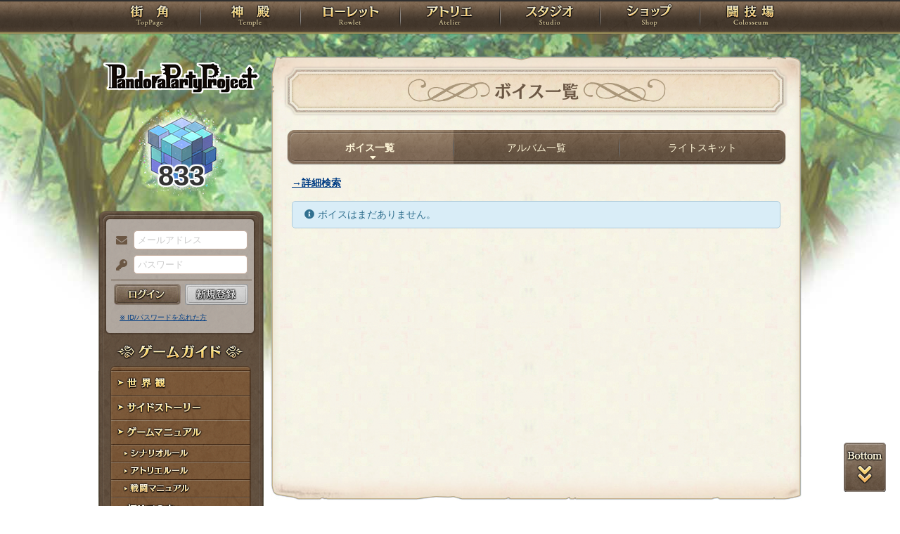

--- FILE ---
content_type: text/html; charset=UTF-8
request_url: https://rev1.reversion.jp/voice/mylist/p3p007711
body_size: 6202
content:
<!DOCTYPE html>
<html>
<head prefix="og: http://ogp.me/ns# fb: http://ogp.me/ns/fb# article: http://ogp.me/ns/article#">
	<meta charset="utf-8">
	<meta name="viewport" content="width=device-width,initial-scale=1">
	<meta name="format-detection" content="telephone=no">
	<title>日月 氷輪のボイスアルバム | PandoraPartyProject</title>
	<meta name="title" content="日月 氷輪のボイスアルバム | PandoraPartyProject"><meta name="description" content="混沌世界開幕！"><meta name="keywords" content="PBW,Play By Web,パンドラパーティプロジェクト">
	<meta name="author" content="Re:version">
	<meta name="twitter:card" content="summary" />
	<meta name="twitter:site" content="@re_version" />
	<meta name="twitter:domain" content="rev1.reversion.jp" />
	<meta name="twitter:title" content="日月 氷輪のボイスアルバム | PandoraPartyProject" /><meta name="twitter:description" content="混沌世界開幕！" /><meta name="twitter:image" content="https://rev1.reversion.jp/assets/images/banner/card-common.png" /><link rel="icon" href="/favicon.ico">	<link media="screen and (min-width: 641px)" type="text/css" rel="stylesheet" href="https://rev1.reversion.jp/assets/css/in.css?1755560608" />
	<link media="screen and (max-width: 640px)" type="text/css" rel="stylesheet" href="https://rev1.reversion.jp/assets/css/in_sp.css?1755560608" />
	<link media="print" type="text/css" rel="stylesheet" href="https://rev1.reversion.jp/assets/css/in.css?1755560608" />
	<link media="print" type="text/css" rel="stylesheet" href="https://rev1.reversion.jp/assets/css/print.css?1755560608" />
<script type="text/javascript" src="//ajax.googleapis.com/ajax/libs/jquery/1.10.2/jquery.min.js"></script>	<script type="text/javascript" src="https://rev1.reversion.jp/assets/js/jquery.slimmenu.js?1755560608"></script>
	<script type="text/javascript" src="https://rev1.reversion.jp/assets/js/box_animate.js?1755560608"></script>
	<script type="text/javascript" src="https://rev1.reversion.jp/assets/js/jquery.easing.min.js?1755560608"></script>
	<script type="text/javascript" src="https://rev1.reversion.jp/assets/js/jquery.xdomainajax.js?1755560608"></script>
	<script type="text/javascript" src="https://rev1.reversion.jp/assets/common/lib/jquery.mousewheel-3.0.6.pack.js?1755560608"></script>
	<script type="text/javascript" src="https://rev1.reversion.jp/assets/common/fancybox/jquery.fancybox.js?1755560608"></script>
	<link media="screen" type="text/css" rel="stylesheet" href="https://rev1.reversion.jp/assets/common/fancybox/jquery.fancybox.css?1755560608" />
	<link type="text/css" rel="stylesheet" href="https://rev1.reversion.jp/assets/common/fancybox/helpers/jquery.fancybox-buttons.css?1755560608" />
	<script type="text/javascript" src="https://rev1.reversion.jp/assets/common/fancybox/helpers/jquery.fancybox-buttons.js?1755560608"></script>
	<link type="text/css" rel="stylesheet" href="https://rev1.reversion.jp/assets/common/fancybox/helpers/jquery.fancybox-thumbs.css?1755560608" />
	<script type="text/javascript" src="https://rev1.reversion.jp/assets/common/fancybox/helpers/jquery.fancybox-thumbs.js?1755560608"></script>
	<script type="text/javascript" src="https://rev1.reversion.jp/assets/common/fancybox/helpers/jquery.fancybox-media.js?1755560608"></script>
	<script type="text/javascript" src="https://rev1.reversion.jp/assets/js/universal.js?1755560608"></script>
<!-- Google tag (gtag.js) -->
<script async src="https://www.googletagmanager.com/gtag/js?id=G-64W2HFZNQV"></script>
<script>
  window.dataLayer = window.dataLayer || [];
  function gtag(){dataLayer.push(arguments);}
  gtag('js', new Date());

  gtag('config', 'G-64W2HFZNQV');
</script>	<link type="text/css" rel="stylesheet" href="https://rev1.reversion.jp/assets/common/aplayer/APlayer.min.css?1755560608" />
	<script type="text/javascript" src="https://rev1.reversion.jp/assets/common/aplayer/APlayer.min.js?1755560608"></script>
	<link type="text/css" rel="stylesheet" href="https://rev1.reversion.jp/assets/css/audioplayer_custom.css?1755560608" />
</head>
<body id="Voice"><header><!-- Logo -->
<h1><a href="/top" title="PandoraPartyProject">PandoraPartyProject</a></h1>
<!-- //Logo -->
<!-- Navigation -->
<nav>
<ul class="navbar slimmenu">
<li class="nav_top nav_item"><a href="/top">TOP</a></li>
<li class="nav_temple nav_item"><a href="/character">神殿</a>
	<ul>
		<li class="nav_sub sub_1 disabled"><a href="/character/regist">キャラクター新規登録</a></li>
		<li class="nav_sub sub_2"><a href="/character/search">キャラクター検索</a></li>
		<li class="nav_sub sub_3 disabled"><a href="/guild/open">ギルド設立申請</a></li>
		<li class="nav_sub sub_4"><a href="/guild/search">ギルド検索</a></li>
		<li class="nav_sub sub_5"><a href="/guild/shop/search">ギルドショップ検索</a></li>
		<li class="nav_sub sub_6"><a href="/page/official_guilds">公式ギルド</a></li>
		<li class="nav_sub sub_7"><a href="/room/list">貸部屋</a></li>
		<li class="nav_sub sub_8 last"><a href="/territory/list">領地一覧</a></li>
	</ul>
</li>
<li class="nav_guild nav_item"><a href="/scenario">ローレット</a>
	<ul>
		<li class="nav_sub sub_1"><a href="/scenario/openinglist">オープニング一覧</a></li>
		<li class="nav_sub sub_2"><a href="/scenario/replaylist">リプレイ一覧</a></li>
		<li class="nav_sub sub_3"><a href="/scenario/sslist">ショートストーリー一覧</a></li>
		<li class="nav_sub sub_4"><a href="/scenario/interlist">幕間ストーリー一覧</a></li>
		<li class="nav_sub sub_5"><a href="/note/notelist">ノート一覧</a></li>
		<li class="nav_sub sub_6"><a href="/scenario/gmlist">ゲームマスター一覧</a></li>
		<li class="nav_sub sub_7 disabled"><a href="/scenario/exrequest/ss">EXリクエスト</a></li>
		<li class="nav_sub sub_8"><a href="/page/battle">戦闘マニュアル</a></li>
		<li class="nav_sub sub_9 last"><a href="/manual/skill">スキル用語</a></li>
	</ul>
</li>
<li class="nav_atelier nav_item"><a href="/illust">アトリエ</a>
	<ul>
		<li class="nav_sub sub_1"><a href="/illust/illustlist">イラスト検索</a></li>
		<li class="nav_sub sub_2"><a href="/sketchbook/illustlist">スケッチブック</a></li>
		<li class="nav_sub sub_3"><a href="/illust/creatorlist">イラストレーター検索・依頼</a></li>
		<li class="nav_sub sub_4 disabled"><a href="/illust/exrequest">EXリクエスト</a></li>
		<li class="nav_sub sub_5"><a href="/page/illust">アトリエマニュアル</a></li>
		<li class="nav_sub sub_6 last"><a href="/shop/excard">エクストラカード</a></li>
	</ul>
</li>
<li class="nav_studio nav_item"><a href="/voice">スタジオ</a>
	<ul>
		<li class="nav_sub sub_1"><a href="/voice/voicelist">サウンド検索</a></li>
		<li class="nav_sub sub_2"><a href="/skit/voicelist">ライトスキット</a></li>
		<li class="nav_sub sub_3"><a href="/voice/creatorlist">クリエイター検索・依頼</a></li>
		<li class="nav_sub sub_4 disabled"><a href="/voice/exrequest">EXリクエスト</a></li>
		<li class="nav_sub sub_5 last"><a href="/page/voice">ボイスマニュアル</a></li>
	</ul>
</li>
<li class="nav_shop nav_item"><a href="/shop/">ショップ</a>
	<ul>
		<li class="nav_sub sub_1"><a href="/shop/normal">通常ショップ</a></li>
		<li class="nav_sub sub_2"><a href="/shop/rc">RCショップ</a></li>
		<li class="nav_sub sub_3"><a href="/blackmarket">闇市</a></li>
		<li class="nav_sub sub_4 last"><a href="/shop/bgillust">イラストショップ</a></li>
	</ul>
</li>
<li class="nav_colosseum nav_item"><a href="/arena">闘技場</a>
	<ul>
		<li class="nav_sub sub_1"><a href="/arena/private">自由競技</a></li>
		<li class="nav_sub sub_2"><a href="/arena/official">公式大会</a></li>
		<li class="nav_sub sub_3"><a href="/arena/dungeon">冒険</a></li>
		<li class="nav_sub sub_4"><a href="/arena/radbaw">ラド・バウ</a></li>
		<li class="nav_sub sub_5"><a href="/arena/quest">クエスト</a></li>
		<li class="nav_sub sub_6 last disabled"><a href="/battle_settings">練習場</a></li>
	</ul>
</li>
<li class="nav_spbnr"><a href="https://rev1.reversion.jp/my/invitation"><img src="https://img.rev1.reversion.jp/public/img/bn/otomodati.png" title="お友達紹介！"></a></li>
<li class="nav_spbnr"><a href="https://rev1.reversion.jp/page/story"><img src="https://img.rev1.reversion.jp/public/img/koremadeno.png" title="これまでのおはなし"></a></li>
<li class="nav_spbnr"><a href="https://www.reversion.jp/recommendation/"><img src="https://img.rev1.reversion.jp/public/img/bn/osusume.png" title="オススメクリエイター"></a></li>
</ul>
</nav>
<!-- //Navigation -->
</header>
	<div id="Contents" class="clearfix">	<script type="text/javascript" src="https://rev1.reversion.jp/assets/common/sweetalert/sweetalert.min.js?1755560608"></script>

	<link type="text/css" rel="stylesheet" href="https://rev1.reversion.jp/assets/common/sweetalert/sweetalert.css?1755560608" />

<style>
.sweet-alert p {
	max-height: calc(100vh - 317px);
	max-height: calc(var(--vh, 1vh) * 100 - 317px);
	overflow-y: auto;
}

@media screen and (max-height: 500px) {
	.sweet-alert {
		padding: 3.4vh;
		border-radius: 1vh;
	}
	.sweet-alert .sa-icon {
		margin: calc(8vh - 44px) auto;
		transform: scale(0.5, 0.5);
	}
	.sweet-alert h2 {
		font-size: 6vh;
		line-height: 8vh;
		margin: 5vh 0;
	}
	.sweet-alert p {
		font-size: 3.2vh;
		max-height: calc(46.6vh - 30px);
		max-height: calc(var(--vh, 1vh) * 100 - 53.4vh - 30px);
		overflow-y: auto;
	}
	.sweet-alert button {
		font-size: 3.4vh;
		padding: 2vh 6.4vh;
		border-radius: 1vh;
		margin: 5.2vh 1vh 0 1vh;
	}
	.sweet-alert .la-ball-fall {
		height: 3.6vh;
		margin-top: 0.8vh;
	}
}
</style>
<script>
swal.setDefaults({ allowOutsideClick: true });
$(window).on('resize', function() {
	if (document.documentElement && document.documentElement.style && document.documentElement.style.setProperty) document.documentElement.style.setProperty('--vh', (window.innerHeight * 0.01) + 'px');
}).trigger('resize');
</script>
<!-- Left Menu -->
<aside>
    <!-- login before -->
<div class="loginPanel slimmenu2">
    <div id="img_pandora">833</div>
    <form action="https://rev1.reversion.jp/top/login" method="post" name="login_form" id="login_form" class="form-horizontal nodoubleclick" accept-charset="utf-8">
        <div class="form-group">
            <label class="control-label mail" for="form_email">メールアドレス</label>
            <input class="ip_mail" placeholder="メールアドレス" name="email" value="" type="text" id="form_email" />
            <div class="errors-email" id="login_error_email"></div>
        </div>
        <div class="form-group">
            <label class="control-label pswd" for="form_password">パスワード</label>
            <input class="ip_pswd" placeholder="パスワード" name="password" value="" type="password" id="form_password" />
            <div class="errors-password" id="login_error_password"></div>
        </div>
        <div class="errors-all" id="login_error_global"></div>
        <div class="form-group">
            <button type="submmit" class="btn_login" id="login-btn">ログイン</button><div class="btn_regist growbtn disabled"></div></div>
    </form>
    <ul class="as_reminder">
        <li class="as_forget"><a href="/forget">※ ID/パスワードを忘れた方</a></li>
    </ul>
</div>
<!-- /login_before -->

<script type="text/javascript">
(function(){
    "use strict";
    $('ul.slimmenu, div.slimmenu2').slimmenu(
    {
        resizeWidth: '640',
        collapserTitle: '',
        easingEffect:'easeInOutQuint',
        animSpeed:'medium',
        indentChildren: true,
        childrenIndenter: '&raquo;'
    });
    var url = $('div.slimmenu2').data('icon-url')
    if (url) {
        $('aside .collapse-button').addClass('icon-button').append($('<div>').addClass('slimmenu2-icon').css('backgroundImage', 'url("' + url + '")'));
    }
})();
</script>
<!-- Left Category Navigation -->
<dl id="CategoryNav">
<dt class="gameguide">ゲームガイド</dt>
<dd class="backborn growbtn"><a href="https://rev1.reversion.jp/page/backborn">世界観</a></dd>
<dd class="sidestory growbtn"><a href="https://rev1.reversion.jp/page/sidestory">サイドストーリー</a></dd>
<dd class="manual growbtn"><a href="https://rev1.reversion.jp/page/manual">ゲームマニュアル</a></dd>
<dd class="sub">
<ul>
<li class="manual_01 growbtn"><a href="https://rev1.reversion.jp/page/scenariorule">シナリオルール</a></li>
<li class="manual_02 growbtn"><a href="https://rev1.reversion.jp/page/illust">アトリエルール</a></li>
<li class="manual_03 growbtn"><a href="https://rev1.reversion.jp/page/battle">戦闘マニュアル</a></li>
</ul>
</dd>
<dd class="forbeginner growbtn"><a href="https://rev1.reversion.jp/page/manual_new_game_1">初めての方へ</a></dd>
<dd class="contact growbtn"><a href="/contact">お問い合わせ</a></dd>
</dl>
<!-- //Left Category Navigation -->
<!-- Common Banner Area -->
<ul class="aside_bnr">
<li><a href="https://rev1.reversion.jp/my/invitation"><img src="https://img.rev1.reversion.jp/public/img/bn/otomodati.png" title="お友達紹介！"></a></li>
<li><a href="https://rev1.reversion.jp/page/story"><img src="https://img.rev1.reversion.jp/public/img/koremadeno.png" title="これまでのおはなし"></a></li>
<li><a href="https://www.reversion.jp/recommendation/"><img src="https://img.rev1.reversion.jp/public/img/bn/osusume.png" title="オススメクリエイター"></a></li>
</ul>
<script async src="//platform.twitter.com/widgets.js" charset="utf-8"></script>
<!-- //Common Banner Area -->
</aside>
<!-- //Left Menu -->
<article>
  <h1 class="char_album">ボイス一覧</h1>
  <section id="InContents">
    <div class="contents_body">

      <ul class="cmenu menu_3">
<li class="smenu_01 active"><a href="/voice/mylist/p3p007711" title="ボイス一覧">ボイス一覧</a></li>
<li class="smenu_02"><a href="/voice/album/p3p007711" title="アルバム一覧">アルバム一覧</a></li>
<li class="smenu_03"><a href="/skit/mylist/p3p007711" title="ライトスキット">ライトスキット</a></li>
</ul>

      <div class="wrap">

        <p style="font-weight: bold"><a href="javascript:void(0)" id="search-detail-toggle">→詳細検索</a></p>
        <form method="get" class="nodoubleclick" id="search-form" style="display: none" action="https://rev1.reversion.jp/voice/mylist/p3p007711" accept-charset="utf-8">

        <div class="commonform form_illsearch">
          <dl>
            <h3>ボイス情報</h3>
            <dt>サウンドクリエイター名</dt>
            <dd>
              <input placeholder="サウンドクリエイター名（またはその一部）" name="penname" value="" type="text" id="form_penname" />
            </dd>
            <dt>
              <label class="" for="form">商品</label>
            </dt>
            <dd>
              <select name="ordertype">
                <option value="">（商品を選ぶ）</option>
                                  <option
                      value="introduction"
                      
                  >イントロダクション</option>
                                  <option
                      value="catchphrase"
                      
                  >キャッチコピー</option>
                                  <option
                      value="pinup"
                      
                  >ボイスピンナップ</option>
                                  <option
                      value="stamp"
                      
                  >ボイススタンプ</option>
                                  <option
                      value="letter"
                      
                  >ボイスレターロング</option>
                                  <option
                      value="letter_n"
                      
                  >ボイスレター</option>
                                  <option
                      value="npc"
                      
                  >提案ボイス</option>
                                  <option
                      value="special"
                      
                  >スペシャルサウンド</option>
                                  <option
                      value="npcspecial"
                      
                  >提案スペシャルサウンド</option>
                                  <option
                      value="sp_se"
                      
                  >サウンドエフェクト</option>
                                  <option
                      value="sp_jingle"
                      
                  >ジングル</option>
                                  <option
                      value="single"
                      
                  >サウンドリミックス（1人）</option>
                                  <option
                      value="multiple"
                      
                  >サウンドリミックス（2人〜）</option>
                                  <option
                      value="2021_wd_catchphrase"
                      
                  >キャッチコピーWhiteDay2021</option>
                                  <option
                      value="2021_wd_pinup"
                      
                  >ボイスピンナップWhiteDay2021</option>
                                  <option
                      value="2021_wd_stamp"
                      
                  >ボイススタンプWhiteDay2021</option>
                                  <option
                      value="2021_is_catchphrase"
                      
                  >キャッチコピーshout2021</option>
                                  <option
                      value="2021_is_stamp"
                      
                  >ボイススタンプshout2021</option>
                                  <option
                      value="2021_is_pinup"
                      
                  >ボイスピンナップshout2021</option>
                                  <option
                      value="2021_xmas_pinup"
                      
                  >クリスマスボイスピンナップ2021</option>
                                  <option
                      value="2021_xmas_stamp"
                      
                  >クリスマスボイススタンプ2021</option>
                                  <option
                      value="2021_xmas_pinup_npc"
                      
                  >提案クリスマスボイスピンナップ2021</option>
                                  <option
                      value="2021_xmas_stamp_npc"
                      
                  >提案クリスマスボイススタンプ2021</option>
                                  <option
                      value="2022_valentine_pinup"
                      
                  >ボイスピンナップValentine2022</option>
                                  <option
                      value="2021_valentine_stamp"
                      
                  >ボイススタンプValentine2022</option>
                                  <option
                      value="2022_vale_pinup_npc"
                      
                  >提案ボイスピンナップValentine2022</option>
                                  <option
                      value="2022_vale_stamp_npc"
                      
                  >提案ボイススタンプValentine2022</option>
                                  <option
                      value="2022_ap_pinup"
                      
                  >エイプリルフールボイス2022</option>
                                  <option
                      value="2022_ap_pinup_npc"
                      
                  >提案エイプリルフールボイス2022</option>
                                  <option
                      value="2022_ap_sp_jingle"
                      
                  >エイプリルフールジングル2022</option>
                                  <option
                      value="2022_ap_sp_jingle"
                      
                  >提案エイプリルフールジングル2022</option>
                                  <option
                      value="2022_ap_special"
                      
                  >エイプリルフールスペシャルサウンド2022</option>
                                  <option
                      value="2022_ap_npcspecial"
                      
                  >提案エイプリルフールスペシャルサウンド2022</option>
                                  <option
                      value="2022_ap_single"
                      
                  >エイプリルフールミックス2022（1人）</option>
                                  <option
                      value="2022_ap_multiple"
                      
                  >エイプリルフールミックス2022（2人～）</option>
                                  <option
                      value="2022_situ_pinup"
                      
                  >シチュエーションボイスお花見2022</option>
                                  <option
                      value="2022_situ_pinup"
                      
                  >提案シチュエーションボイスお花見2022</option>
                                  <option
                      value="2022_situ_single"
                      
                  >シチュエーションミックスお花見2022（1人）</option>
                                  <option
                      value="2022_situ_multiple"
                      
                  >シチュエーションミックスお花見2022（2人～）</option>
                                  <option
                      value="2022_situ_natu"
                      
                  >シチュエーションボイス夏祭り2022</option>
                                  <option
                      value="2022_situ_natu"
                      
                  >提案シチュエーションボイス夏祭り2022</option>
                                  <option
                      value="2022_situ_natusingle"
                      
                  >シチュエーションミックス夏祭り2022（1人）</option>
                                  <option
                      value="2022_situ_natumulti"
                      
                  >シチュエーションミックス夏祭り2022（2人～）</option>
                                  <option
                      value="2022_xmas_pinup"
                      
                  >クリスマスボイスピンナップ2022</option>
                                  <option
                      value="2022_xmas_stamp"
                      
                  >クリスマスボイススタンプ2022</option>
                                  <option
                      value="2022_xmas_pinup_npc"
                      
                  >提案クリスマスボイスピンナップ2022</option>
                                  <option
                      value="2022_xmas_stamp_npc"
                      
                  >提案クリスマスボイススタンプ2022</option>
                                  <option
                      value="2022_xmas_mix2"
                      
                  >クリスマスミックス2022（2人～）</option>
                                  <option
                      value="2022_xmas_mix1"
                      
                  >クリスマスミックス2022（1人）</option>
                                  <option
                      value="2023_valentine_pinup"
                      
                  >ボイスピンナップValentine2023</option>
                                  <option
                      value="2023_vale_pinup_npc"
                      
                  >提案ボイスピンナップValentine2023</option>
                                  <option
                      value="2023_valentine_sin"
                      
                  >サウンドリミックスValentine2023（1人）</option>
                                  <option
                      value="2023_valentine_mul"
                      
                  >サウンドリミックスValentine2023（2人）</option>
                                  <option
                      value="2023_rooting_pinup"
                      
                  >ヒーリングボイスピンナップ</option>
                                  <option
                      value="2023_rooting_npc"
                      
                  >提案ヒーリングボイスピンナップ</option>
                                  <option
                      value="2023_rooting_sin"
                      
                  >ヒーリングサウンドリミックス（1人）</option>
                                  <option
                      value="2023_rooting_mul"
                      
                  >ヒーリングサウンドリミックス（2人）</option>
                                  <option
                      value="aftervoice_pinup"
                      
                  >アフターボイスピンナップ</option>
                                  <option
                      value="aftervoice_npc"
                      
                  >提案アフターボイスピンナップ</option>
                                  <option
                      value="aftervoice_sin"
                      
                  >アフターサウンドリミックス（1人）</option>
                                  <option
                      value="aftervoice_mul"
                      
                  >アフターサウンドリミックス（2人）</option>
                                  <option
                      value="voice_request"
                      
                  >サンプルボイス</option>
                              </select>
            </dd>
          </dl>
          <div class="btn_form">
            <button type="submit" class="btn btn-primary" id="search-btn">検索</button>
          </div>
        </div>
        </form>
        <script type="text/javascript">
            $('#search-detail-toggle').on('click', function () {
                var detail = $('#search-form');
                if (detail.is(':visible')) {
                    $(this).text('→詳細検索');
                    detail.slideUp(150);
                } else {
                    $(this).text('→詳細検索を閉じる');
                    detail.slideDown(150);
                }
            });
        </script>          <p class="alerts_msg notice">ボイスはまだありません。</p>
        
        	<script type="text/javascript" src="https://rev1.reversion.jp/assets/js/like_voice.js?1755560608"></script>


        <script>
                  </script>
      </div>
    </div>
  </section>
</article>
<!-- //Article -->
</div>
	<p id="page-top-bottom"><a class="top" href="javascript:void(0)">PAGETOP</a><a class="bottom" href="javascript:void(0)">PAGEBOTTOM</a></p>
	<footer><div class="footerlink">
    <ul>
        <li class="regulations"><a href="https://www.reversion.jp/ppp-terms/">利用規約</a></li>
        <li class="policy"><a href="https://www.reversion.jp/corporate/privacy-policy/">プライバシーポリシー</a></li>
        <li class="g_trade"><a href="https://www.reversion.jp/corporate/tokusyou/">特定商取引法に基づく表示</a></li>
        <li class="nijisousaku"><a href="https://www.reversion.jp/corporate/nijisousaku/">二次創作のガイドライン</a></li>
        <li class="contact"><a href="/contact">お問い合わせ</a></li>
        <li class="about last"><a href="https://www.reversion.jp/">Re:version</a></li>
    </ul>
</div>
<p class="copyright">&copy; 2017 Re:version.</p></footer>
	<script>
	(function(){
		"use strict";
		$('.bbs_box .bbs_comment, .wrap-url').each(function() {
			if ($(this).find('img').hasClass('unwrap_url') || $(this).find('.voice_player').hasClass('unwrap_url')) {
				// class=unwrap_urlなら無視
				return true;
			}

			$(this).html($(this).html().replace(/https?:\/\/[!#$%&"'()*+\/:;=?@\[\]0-9A-Za-z_,.~-]+/g, function(a) {
				if (/^https:\/\/(?:[0-9a-z.]+\.)?reversion\.jp/.test(a)) {
					return '<a href="' + unquote(a) + '">' + a + '</a>';
				} else {
					return '<a href="/redirect?url=' + encodeURIComponent(a) + '">' + a + '</a>';
				}
			}));
		});

		function unquote(str)
		{
			return str.replace('"', '&quot;');
		}
	})();
	</script>
</body>
</html>


--- FILE ---
content_type: application/javascript; charset=UTF-8
request_url: https://rev1.reversion.jp/assets/js/like_voice.js?1755560608
body_size: 621
content:
; (function () {
    $(function () {
        $(".like-voice-button").click(function () {
            var button = $(this), id = button.data('id');
            var counter = $('#like-voice-' + id + '-count, #like-voice-summary-' + id + '-count');
            var id = button.data('id');
            $.ajax({
                type: "POST",
                url: "/api/voice/like/" + id,
                dataType: "json",
                success: function (json) {
                    if (json.voice && json.voice.like_count) {
                        counter.text(json.voice.like_count);
                        counter.prev().each(function() {
                            var elm = $(this);
                            if (elm.is('i')) {
                                elm.removeClass('far').addClass('fas');
                            } else if (elm.is('a')) {
                                elm.after($('<i class="fas fa-heart"></i>')).remove();
                            }
                        });
                        $('#like-voice-' + id).attr('disabled', true).addClass('btnstyle btnreset').html('<i class="fa fa-heart"></i>投票済み！');
                    }
                    swal("", json.message, json.status);
                },
                error: function() {
                    swal("", "サーバーでエラーが発生しました。しばらくしてからもう一度リクエストください。", "error");
                }
            });
            return false;
        });
    });
}());
